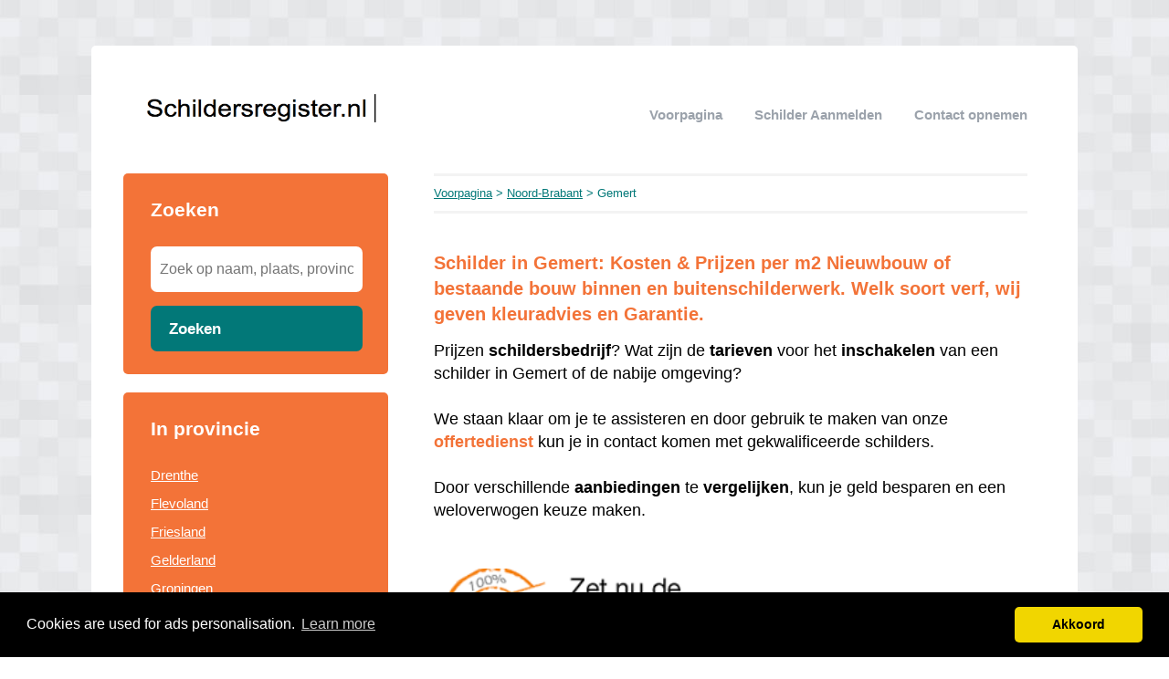

--- FILE ---
content_type: text/html; charset=utf-8
request_url: https://schildersregister.nl/noord-brabant/gemert/
body_size: 7628
content:


<!DOCTYPE html>
<html>
<head>
    <title>14 Schildersbedrijven in Gemert, Noord-Brabant in ① overzicht [2026] Kosten & prijzen per uur of per m2 Nieuwbouw of bestaande bouw binnen en buitenschilderwerk. Welk soort verf, wij geven kleuradvies en Garantie.</title>
    <link rel="stylesheet" href="/static/assets/css/bootstrap.css" />
    
    <link rel="stylesheet" href="/static/assets/css/orange.css" />
    
    <script src="/static/assets/js/jquery-3.4.1.min.js"></script>
    <script src="/static/assets/js/common.js"></script>
    
    
    
    
    <meta charset="utf8" />
    <meta name="viewport" content="width=device-width, initial-scale=1">
    
    <meta name="keywords" content="kosten, trapschilderen, muur,  per m2, Gemert,  prijs, zzp, offertes, goedkoop, omgeving, Noord-Brabant, muur, goede, ervaringen, deuren schilderen, Noord-Brabant" />
    
    
    <meta name="description" content="Schilder in Gemert? ✅ prijzen in ① overzicht [2026]. ➥ Vergelijk Offertes & Bespaar op de kosten!" />
    
    


    <script type="text/javascript" src="https://code.jquery.com/jquery-1.11.3.min.js"></script>
    <script type="text/javascript" src="https://cdn.leadfactor.nl/banner/latest.js"></script>


<!-- Global site tag (gtag.js) - Google Analytics -->
<script async src="https://www.googletagmanager.com/gtag/js?id=UA-120444390-8"></script>
<script>
  window.dataLayer = window.dataLayer || [];
  function gtag(){dataLayer.push(arguments);}
  gtag('js', new Date());

  gtag('config', 'UA-120444390-8');
</script>
    
<link rel="stylesheet" type="text/css" href="//cdnjs.cloudflare.com/ajax/libs/cookieconsent2/3.0.3/cookieconsent.min.css" />
<script src="//cdnjs.cloudflare.com/ajax/libs/cookieconsent2/3.0.3/cookieconsent.min.js"></script>
<script>
window.addEventListener("load", function(){
window.cookieconsent.initialise({
  "palette": {
    "popup": {
      "background": "#000",
    },
    "button": {
      "background": "#f1d600"
    }
  },
  "theme": "classic",
  "content": {
    "message": "Cookies are used for ads personalisation.",
    "dismiss": "Akkoord",
    "link": "Learn more",
    "href": "/cookies/"
  },
  "position": "bottom"
})});
</script>

</head>
<body>



<div class="root">
    <header>
        
        <div class="logo">
            <a href="/"><img src="/uploads/logo/1527516270.png" alt="logo" /></a>
        </div>
        
        <nav>
            <div class="toggle"></div>
            <ul>
                <li><a href="/">Voorpagina</a></li>
                <li style="text-transform: capitalize"><a href="//schildersregister.nl/bedrijf/toevoegen/">
                    
                    schilder aanmelden
                    </a></li>
                <li><a href="//schildersregister.nl/contact/">Contact opnemen</a></li>
                
                
            </ul>
        </nav>
    </header>
    <div class="middle">
        
<div class="area left">
    <div class="toggle search">
        <div class="label">Zoeken</div>
        <div class="arrow"></div>
    </div>
    
    <div class="section search">
        <div class="title">Zoeken</div>
        <form action="//schildersregister.nl/zoeken/" method="get">
            <input type="text" name="q" placeholder="Zoek op naam, plaats, provincie" class="text-input borderless" minlength="3" required />
            
            <button class="search-button">Zoeken</button>
        </form>
    </div>
    

    

    
    <div class="toggle provinces">
        <div class="label">Selecteer provincie</div>
        <div class="arrow"></div>
    </div>
    <div class="section provinces">
        <div class="title">In provincie</div>
        <ul>
            
            <li><a href="//schildersregister.nl/drenthe/">Drenthe</a></li>
            
            <li><a href="//schildersregister.nl/flevoland/">Flevoland</a></li>
            
            <li><a href="//schildersregister.nl/friesland/">Friesland</a></li>
            
            <li><a href="//schildersregister.nl/gelderland/">Gelderland</a></li>
            
            <li><a href="//schildersregister.nl/groningen/">Groningen</a></li>
            
            <li><a href="//schildersregister.nl/limburg/">Limburg</a></li>
            
            <li><a href="//schildersregister.nl/noord-brabant/">Noord-Brabant</a></li>
            
            <li><a href="//schildersregister.nl/noord-holland/">Noord-Holland</a></li>
            
            <li><a href="//schildersregister.nl/overijssel/">Overijssel</a></li>
            
            <li><a href="//schildersregister.nl/utrecht/">Utrecht</a></li>
            
            <li><a href="//schildersregister.nl/zeeland/">Zeeland</a></li>
            
            <li><a href="//schildersregister.nl/zuid-holland/">Zuid-Holland</a></li>
            
        </ul>
    </div>
    

    

    
</div>

<div class="area right">
    <div class="breadcrumbs">
        <a href="/">Voorpagina</a> &gt;
        
            <a href="//schildersregister.nl/noord-brabant/">Noord-Brabant</a> &gt;
        
        Gemert
    </div>
    <div class="content">
        

<div class="actions">

</div>



<div class="info-sections">
    

    
    

<div class="info-section">
    
    <h1 class="title">
        
    </h1>
    
    <p class="body">
        <h1 style="text-align: left;"><span style="font-family: helvetica;">Schilder in Gemert: Kosten &amp; Prijzen per m2 Nieuwbouw of bestaande bouw binnen en buitenschilderwerk. Welk soort verf, wij geven kleuradvies en Garantie.</span></h1><span style="font-family: helvetica; font-size: large;">Prijzen <b>schildersbedrijf</b>? Wat zijn de <b>tarieven</b> voor het <b>inschakelen</b> van een schilder in Gemert of de nabije omgeving?&nbsp;</span><div><span style="font-family: helvetica; font-size: large;"><br /></span></div><div><span style="font-family: helvetica; font-size: large;">We staan klaar om je te assisteren en door gebruik te maken van onze <b><a href="https://schildersregister.nl/p/Gratis-Schilder-Offertes-Vergelijken/">offertedienst</a></b> kun je in contact komen met gekwalificeerde schilders.&nbsp;</span></div><div><span style="font-family: helvetica; font-size: large;"><br /></span></div><div><span style="font-family: helvetica; font-size: large;">Door verschillende <b>aanbiedingen</b> te <b>vergelijken</b>, kun je geld besparen en een weloverwogen keuze maken.</span><div class="info-section" style="background-color: white; box-sizing: border-box; position: relative;"><p class="body" style="box-sizing: border-box;"><br style="box-sizing: border-box;" /><br style="box-sizing: border-box;" /><a href="https://schildersregister.nl/p/Gratis-Schilder-Offertes-Vergelijken/" style="background-color: transparent; box-sizing: border-box; color: #f37338; font-family: Arial; font-size: 13.5px; text-decoration-line: none;"><img border="0" data-original-height="260" data-original-width="289" height="288" src="https://schildersregister.nl/media/filer_public/a9/36/a936a604-e159-4f80-b4cb-522a691a4320/schilder-offertes.png" style="border: 0px; box-sizing: border-box; vertical-align: middle;" width="320" /></a></p></div><div class="info-section" style="box-sizing: border-box; position: relative;"><h2 style="text-align: left;"><span style="font-family: helvetica; font-size: x-large;">Kosten schilder Gemert</span></h2><span style="font-family: helvetica; font-size: large;">Vooraf de kosten berekenen is wat veel mensen willen. Er zijn verschillende methoden om de kosten te berekenen, meestal gebaseerd op twee punten:</span><br /></div><div class="info-section" style="box-sizing: border-box; position: relative;"><br /></div><div class="info-section" style="box-sizing: border-box; position: relative;"><br class="Apple-interchange-newline" /><table><thead><tr><th style="text-align: left;"><span style="font-family: helvetica; font-size: large;">Schilder<br /></span></th><th><span style="font-family: helvetica; font-size: large;">Gemiddelde kosten&nbsp;<br /></span></th></tr></thead><tbody><tr><td><span style="font-family: helvetica; font-size: large;">Kosten per uur</span></td><td><span style="font-family: helvetica; font-size: large;"><b>€ 30</b><span style="background-color: white; color: #0d0d0d; white-space-collapse: preserve;"><b>,- </b>tot</span><b>&nbsp;€ 40,- per uur</b></span></td></tr><tr><td><span style="font-family: helvetica; font-size: large;">Kosten per m²&nbsp;&nbsp;</span></td><td><span style="font-family: helvetica; font-size: large;"><b>€&nbsp;</b><span style="background-color: white; color: #0d0d0d; font-weight: bold; white-space-collapse: preserve;">35,-</span><span style="background-color: white; font-weight: bold;">&nbsp;</span><span style="background-color: white; color: #0d0d0d; white-space-collapse: preserve;">tot</span><b>&nbsp;€ 45,- per uur</b></span></td></tr><tr><td><br /></td><td><br /></td></tr></tbody></table><span style="font-family: helvetica; font-size: large;">Beide methoden geven een <b>ruwe</b> <b>schatting</b> van de <b>schilderkosten</b>. <br /><br />Om een nauwkeurig beeld van de kosten te krijgen, is het verstandig dat wij <b>vrijblijvend</b> <b>langskomen</b> voor een <b>inventarisatie</b>. <br /><br />Tijdens dit bezoek kunnen we de verschillende opties voor schilderwerk bespreken en vaststellen welke voorbereidingen nodig zijn.<br /><br />Ook het <b>BTW-tarief</b> speelt een rol in de totale kosten.<br /><br />Voor woningen die jonger zijn dan 2 jaar is het BTW-tarief vastgesteld op 21%. <br /><br />Voor woningen <b>ouder dan 2 jaar</b> geldt een lager tarief van <b>9% BTW.<br /></b><br />Dit kan al snel enkele honderden euro's schelen.<br /><br />Soms is het dus verstandig om iets langer te wachten met het schilderwerk. Dit nemen we altijd mee in onze overwegingen.</span></div><div class="info-section" style="box-sizing: border-box; position: relative;"><h1 class="title" style="box-sizing: border-box; margin: 40px 0px 0.67em;"></h1><h2 style="text-align: left;"><span style="font-family: helvetica; font-size: x-large;">Binnenschilder in Gemert: Kwaliteit en betaalbaarheid gegarandeerd</span></h2><div style="text-align: left;"><span style="font-family: helvetica; font-size: large; font-weight: normal;">Als u niet graag zelf met kwasten en rollers aan de slag gaat in huis, staan wij klaar om u te helpen bij het vinden van een uitstekende en </span><span style="font-family: helvetica; font-size: large;"><b>betaalbare</b></span><span style="font-family: helvetica; font-size: large; font-weight: normal;"> </span><span style="font-family: helvetica; font-size: large;"><b>binnenschilder</b></span><span style="font-family: helvetica; font-size: large; font-weight: normal;"> in Gemert die deze klus graag voor u klaart.&nbsp;</span></div><div style="text-align: left;"><span style="font-family: helvetica; font-size: large; font-weight: normal;"><br /></span></div><div style="text-align: left;"><span style="font-family: helvetica; font-size: large; font-weight: normal;">Via onze <a href="https://schildersregister.nl/p/Gratis-Schilder-Offertes-Vergelijken/">offerte-service</a> kunt u ontdekken dat het de moeite waard is om offertes van </span><span style="font-family: helvetica; font-size: large;"><b>erkende</b></span><span style="font-family: helvetica; font-size: large; font-weight: normal;"> </span><span style="font-family: helvetica; font-size: large;"><b>vakschilders</b></span><span style="font-family: helvetica; font-size: large; font-weight: normal;"> te </span><span style="font-family: helvetica; font-size: large;"><b>vergelijken</b></span><span style="font-family: helvetica; font-size: large; font-weight: normal;">. Op deze manier kunt u aanzienlijk besparen op uw schilderwerk in huis, terwijl u toch kunt rekenen op hoogwaardig vakmanschap!</span></div><div style="text-align: left;"><span style="font-family: helvetica; font-size: large; font-weight: normal;"><br /></span></div><div style="text-align: left;"><div class="separator" style="clear: both; text-align: center;"><a href="https://blogger.googleusercontent.com/img/b/R29vZ2xl/AVvXsEgXC3uURJVxxSoegkezGIxxTbUEErfG1acGnv2Rzr9v53t16Svli9xhxGoJmOsyc5uH-JrqzO8PnhNAyCT_RSvNjGkskPIpxXuYa_DfuXVvsrtOqqDLFmGiF77ja9BWOAIMZNAF54VNAeQrmZ0KFLLhWr6YJdr5djSUwXh-trXZQ-pis7fw8KwVeShtJEI/s1024/erkende%20vakschilders-muur-witten.png" style="margin-left: 1em; margin-right: 1em;"><img alt="erkende vakschilders muur witten in huis" border="0" data-original-height="1024" data-original-width="1024" height="320" src="https://blogger.googleusercontent.com/img/b/R29vZ2xl/AVvXsEgXC3uURJVxxSoegkezGIxxTbUEErfG1acGnv2Rzr9v53t16Svli9xhxGoJmOsyc5uH-JrqzO8PnhNAyCT_RSvNjGkskPIpxXuYa_DfuXVvsrtOqqDLFmGiF77ja9BWOAIMZNAF54VNAeQrmZ0KFLLhWr6YJdr5djSUwXh-trXZQ-pis7fw8KwVeShtJEI/w320-h320/erkende%20vakschilders-muur-witten.png" width="320" /></a></div></div><div style="text-align: left;"><span style="font-family: helvetica; font-size: large; font-weight: normal;"><br /></span></div><span style="font-family: helvetica; font-size: large;">U kunt ons <b>inschakelen</b> voor de volgende taken: <br /></span></div><div class="info-section" style="box-sizing: border-box; position: relative;"><ul style="text-align: left;"><li><span style="font-family: helvetica; font-size: large;"><b>Plafonds</b></span><span style="font-family: helvetica; font-size: large; font-weight: normal;"> </span><span style="font-family: helvetica; font-size: large;"><b>en</b></span><span style="font-family: helvetica; font-size: large; font-weight: normal;"> </span><span style="font-family: helvetica; font-size: large;"><b>muren sauzen</b></span><span style="font-family: helvetica; font-size: large; font-weight: normal;">&nbsp;</span></li><li><span style="font-family: helvetica; font-size: large;">Vloer</span><span style="font-family: helvetica; font-size: large; font-weight: normal;"> schilderen&nbsp;</span></li><li><span style="font-family: helvetica; font-size: large;">Koelkast</span><span style="font-family: helvetica; font-size: large; font-weight: normal;"> schilderen&nbsp;</span></li><li><span style="font-family: helvetica; font-size: large; font-weight: normal;">Herstellen van houtrot in kozijnen&nbsp;</span></li><li><span style="font-family: helvetica; font-size: large;"><b>Schilderen van kozijnen</b></span><span style="font-family: helvetica; font-size: large; font-weight: normal;">&nbsp;</span></li><li><span style="font-family: helvetica; font-size: large; font-weight: normal;">Herstellen beschadigingen aan muren&nbsp;</span></li><li><span style="font-family: helvetica; font-size: large; font-weight: normal;">Deuren schilderen&nbsp;</span></li><li><span style="font-family: helvetica; font-size: large; font-weight: normal;">Keukenkastjes schilderen&nbsp;</span></li><li><span style="font-family: helvetica; font-size: large;"><b>Trappen schilderen</b></span></li></ul></div><div class="info-section" style="box-sizing: border-box; position: relative;"><h2 style="text-align: left;"><span style="font-family: helvetica; font-size: x-large;">Buitenschilderwerk</span></h2></div><span style="font-family: helvetica; font-size: large;">Buitenschilderwerk speelt een cruciale rol bij het beschermen van de ondergrond.<br /><br />Vooral <b>houten</b> <b>kozijnen</b> moeten <b>regelmatig</b> van een <b>nieuwe</b> <b>verflaag</b> worden voorzien.<br /><br />De blootstelling aan zonlicht heeft invloed op de duurzaamheid van de verf.<br /><br />Als het schilderen van de <b>deuren</b> en <b>kozijnen</b> te lang wordt <b>uitgesteld</b>, kan het <b>hout</b> gaan <b>rotten</b>. <br /><br />Kleine beschadigingen kunnen nog worden hersteld, maar bij ernstige schade moet het kozijn vervangen worden. <br /><br />Onze schilder in Gemert zal altijd eerst proberen om zoveel mogelijk te <b>herstellen</b> om de <b>kosten</b> te <b>beperken</b>. <br /><br />De staat van het <b>buitenschilderwerk</b> heeft ook invloed op het <b>aanzicht</b> van de <b>woning</b>.<br /><br />Een goed <b>onderhouden</b> <b>schilderwerk</b> verhoogt de <b>verkoopbaarheid</b> van de <b>woning</b> aanzienlijk.</span><div class="info-section" style="box-sizing: border-box; position: relative;"><h2 style="text-align: left;"><span style="font-family: helvetica; font-size: x-large;">Deuren schilderen</span></h2><span style="font-family: helvetica; font-size: large;">Je kunt er natuurlijk voor kiezen om zelf je deuren te schilderen. <br /><br />Echter, het is over het algemeen verstandiger om dit over te laten aan een schilder in Gemert. <br /><br />Een <b>schilder</b> beschikt over jarenlange <b>ervaring</b> in het vak en kan het schilderwerk dus veel beter uitvoeren. <br /><br />Wanneer je het zelf doet, loop je al snel het risico op loslatende kwastharen of zichtbare verfstrepen. <br /><br />Daarnaast kan een schilder ervoor kiezen om de deur te spuiten in plaats van te verven, waardoor je een <b>prachtige</b> <b>hoogglans</b> lak op de <b>deur</b> kunt krijgen. <br /><br />Bovendien bezit de <b>schilder</b> de kennis en ervaring om de deur op de juiste manier te schilderen, zodat de verf zo lang mogelijk meegaat.</span></div><div class="info-section" style="box-sizing: border-box; position: relative;"><h2 style="box-sizing: border-box; line-height: 1.1; margin-bottom: 15px; margin-top: 0px;"><br /><span style="font-family: helvetica;"><span style="font-size: x-large;">Muren laten verven</span></span><span style="font-family: helvetica;"><br /></span><br /><span style="font-family: helvetica; font-size: large;"><span style="font-weight: normal;">Een van de meest </span>voorkomende<span style="font-weight: normal;"> </span>taken<span style="font-weight: normal;"> die wij als </span>schilders<span style="font-weight: normal;"> uitvoeren, is het verven van </span>muren<span style="font-weight: normal;">.</span><br /><br /><span style="font-weight: normal;">Het betreft doorgaans grote oppervlakken waarop een aanzienlijke hoeveelheid verf moet worden aangebracht. Bovendien bieden we verschillende opties binnen deze dienstverlening.</span><br /><br /><span style="font-weight: normal;">U kunt bijvoorbeeld kiezen voor het </span>opnieuw<span style="font-weight: normal;"> </span>schilderen<span style="font-weight: normal;"> van een </span>muur<span style="font-weight: normal;"> als u niet tevreden bent over de </span>huidige<span style="font-weight: normal;"> </span>verflaag<span style="font-weight: normal;"> of als u gewoonweg een verandering wilt.</span><br /><br /><span style="font-weight: normal;">Daarnaast bieden we de mogelijkheid om een </span>muur<span style="font-weight: normal;"> te </span>sauzen<span style="font-weight: normal;">, waarbij de verf met een roller wordt aangebracht in plaats van met een spuit</span><br /><br /><span style="font-weight: normal;">Hoewel deze methode over het algemeen wat meer tijd in beslag neemt dan het spuiten van een muur, zorgt het wel voor een </span>mooi<span style="font-weight: normal;"> </span>eindresultaat<span style="font-weight: normal;">.</span></span></h2><h2 style="box-sizing: border-box; line-height: 1.1; margin-bottom: 15px; margin-top: 0px;"><span style="font-family: helvetica;"><span style="font-size: x-large;">Kozijnen schilderen<br /></span><br /><span style="font-size: large;"><span style="font-weight: normal;">Voor het schilderen van je </span>kozijnen<span style="font-weight: normal;"> is een </span>buitenschilder<span style="font-weight: normal;"> uit Gemert nodig, maar een binnenschilder kan dit werk ook verrichten.&nbsp;</span></span></span></h2><h2 style="box-sizing: border-box; line-height: 1.1; margin-bottom: 15px; margin-top: 0px;"><span style="font-family: helvetica;"><span style="font-size: large;"><span style="font-weight: normal;">De gebruikelijke vergoeding bedraagt </span>€45 per uur<span style="font-weight: normal;"> voor een </span>buitenschilder<span style="font-weight: normal;">, exclusief materialen en reiskosten.&nbsp;</span></span></span></h2><div><span style="font-family: helvetica;"><span style="font-size: large;"><div class="separator" style="clear: both; text-align: center;"><a href="https://blogger.googleusercontent.com/img/b/R29vZ2xl/AVvXsEjFkWtbs73TqtxbUvMIbfe0s864YAhwRGgU77oRmFY5sE12a_ogP8y9YCaQt6_SKWfyLPc8BykfpEjbGN7c60GHCzg-6YWD1HFeY0a2yhDG5NRDrzWVwab96vAPZI_dxmuoNF9FNpWIcQFXjACBo896rZ1LVjOaZgTVx0bfuRyNBdBX8yNSVW-bebF9kwg/s1024/buitenschilder-kozijnen-schilderen.png" style="margin-left: 1em; margin-right: 1em;"><img alt="buitenschilder kozijnen schilderen" border="0" data-original-height="1024" data-original-width="1024" height="320" src="https://blogger.googleusercontent.com/img/b/R29vZ2xl/AVvXsEjFkWtbs73TqtxbUvMIbfe0s864YAhwRGgU77oRmFY5sE12a_ogP8y9YCaQt6_SKWfyLPc8BykfpEjbGN7c60GHCzg-6YWD1HFeY0a2yhDG5NRDrzWVwab96vAPZI_dxmuoNF9FNpWIcQFXjACBo896rZ1LVjOaZgTVx0bfuRyNBdBX8yNSVW-bebF9kwg/w320-h320/buitenschilder-kozijnen-schilderen.png" width="320" /></a></div><br /></span></span></div><h2 style="box-sizing: border-box; line-height: 1.1; margin-bottom: 15px; margin-top: 0px;"><span style="font-family: helvetica;"><span style="font-size: large;"><span style="font-weight: normal;">Hoewel de </span>uurprijs<span style="font-weight: normal;"> een goede </span>indicatie<span style="font-weight: normal;"> kan geven, is het lastig om een vast </span>tarief<span style="font-weight: normal;"> </span>per<span style="font-weight: normal;"> </span>vierkante<span style="font-weight: normal;"> </span>meter<span style="font-weight: normal;"> of per gevel te bepalen vanwege de verschillende eigenschappen van huizen.&nbsp;</span></span></span></h2><h2 style="box-sizing: border-box; line-height: 1.1; margin-bottom: 15px; margin-top: 0px;"><span style="font-family: helvetica;"><span style="font-weight: normal;"><span style="font-size: large;">Bezoek ook onze pagina over <a href="https://kostenkozijnen.nl/noord-brabant/gemert" target="_blank">kozijnen</a> voor meer informatie.</span></span></span></h2></div><div class="info-section" style="box-sizing: border-box; position: relative;"><h2 style="text-align: left;"><span style="font-family: helvetica; font-size: x-large;">Laat uw trap verven</span></h2><span style="font-family: helvetica; font-size: large;">Bent u niet tevreden met de huidige uitstraling van uw trap? Een <b>nieuwe</b> <b>verflaag</b> kan hierin een aanzienlijke <b>verandering</b> teweegbrengen. <br /><br />Het schilderen van een trap is vaak een klus die mensen niet bovenaan hun to-dolijstje hebben staan, omdat het een <b>arbeidsintensieve</b> <b>taak</b> is.</span></div><div class="info-section" style="box-sizing: border-box; position: relative;"><span style="font-family: helvetica; font-size: large;"><br /></span></div><div class="info-section" style="box-sizing: border-box; position: relative;"><div class="separator" style="clear: both; text-align: center;"><a href="https://blogger.googleusercontent.com/img/b/R29vZ2xl/AVvXsEhS6xxul5mKcsKZeJYv_uq_QxFZT7-mkDKRpP-IphYhjfkaZzUEoPzOKjwAuQC8UMFn10EvFl4mLg_0gmiGhv4CYiHgeIZQv3x_l5Su8dYGiVgfS3ounQ1tlo7RP_H3SjKWsREr1zKrPrbocwqtuNpOgmC2_vGAqg1kwz7yLOVNn9I5K7uvIP3w9EcxZ6E/s1024/trap-verven-nieuwe-verflaag.png" style="margin-left: 1em; margin-right: 1em;"><img border="0" data-original-height="1024" data-original-width="1024" height="320" src="https://blogger.googleusercontent.com/img/b/R29vZ2xl/AVvXsEhS6xxul5mKcsKZeJYv_uq_QxFZT7-mkDKRpP-IphYhjfkaZzUEoPzOKjwAuQC8UMFn10EvFl4mLg_0gmiGhv4CYiHgeIZQv3x_l5Su8dYGiVgfS3ounQ1tlo7RP_H3SjKWsREr1zKrPrbocwqtuNpOgmC2_vGAqg1kwz7yLOVNn9I5K7uvIP3w9EcxZ6E/s320/trap-verven-nieuwe-verflaag.png" width="320" /></a></div><span style="font-family: helvetica; font-size: large;"><br />Het vereist aandacht voor detail om alle hoeken en randen van de trap goed te schilderen, wat vaak <b>vele</b> <b>uren</b> in beslag neemt. <br /><br />Onze specialisten zijn hierin bedreven en kunnen uw trap opnieuw schilderen of lakken, zodat deze er weer prachtig uitziet. <br /><br />Voor informatie over de kosten van het schilderen van een trap kunt u altijd contact met ons opnemen. <br /><br />Of het nu gaat om het schilderen van uw trap of het professioneel laten verven van uw trapleuning, neem gerust contact met ons op.</span></div><div class="info-section" style="box-sizing: border-box; position: relative;"><h2 style="text-align: left;"><span style="font-size: x-large;">Een plafond witten</span></h2><span style="font-family: helvetica; font-size: large;">Het <b>schilderen</b> van het <b>plafond</b> is ook een taak die het beste aan een <b>professional</b> kan worden <b>overgelaten</b>.<br /><br />Niet alleen zorgt dit voor een perfect resultaat van uw plafond, maar het <b>voorkomt</b> ook <b>vlekken</b> op uw <b>kostbare</b> <b>bezittingen</b>.<br /><br />Deze klus vergt aanzienlijke voorbereiding, maar gelukkig hebben wij hier veel ervaring mee. <br /><br />Het sauzen van een plafond leidt in <b>bekwame</b> <b>handen</b> tot een prachtig resultaat. <br /><br />Dit is vooral prettig wanneer er bijvoorbeeld <b>aanslag</b> op uw <b>plafond</b> zit of wanneer er schimmel is ontstaan door vochtproblemen. <br /><br />U kunt met al uw vragen over het schilderen van uw plafond bij ons terecht.</span></div></div><br /><span style="font-family: helvetica; font-size: large;">Wilt u de <b>exacte</b> <b>kosten</b> voor uw <b>schilder</b> weten?<br />Vraag dan <b>gratis</b> hieronder <b>offertes</b> aan! ⬇️</span><div class="info-section" style="box-sizing: border-box; position: relative;"><span style="font-size: large;"><span style="font-family: helvetica;"><br /></span></span></div><script src="https://slimster.nl/embed/7ddf31c3-0ad3-11ea-a8a7-56169779ad4b/embed.js" type="application/javascript"></script>
<div id="slimster-form-container" style="height: 400px; width: 100%;"></div>

<script>
    var slimster = new SlimsterEmbed('Painter', 'https://schildersregister.nl/p/bedankt/', true, true);
        slimster.embed('slimster-form-container');
</script>
    </p>
</div>

    
</div>




<div class="alpha-index">


    <div class="section">
        <div class="letter">A</div>
        <div class="items">
            
            <div class="item">
                <a href="//schildersregister.nl/noord-brabant/gemert/albert-vd-meijs-bv/">Albert vd Meijs BV</a>
                
                <span></span>
                
            </div>
            
            <div class="item">
                <a href="//schildersregister.nl/noord-brabant/gemert/angelo-van-horik-glas-en-schilderwerken/">Angelo van Horik Glas- en Schilderwerken</a>
                
                <span></span>
                
            </div>
            
            <div class="item">
                <a href="//schildersregister.nl/noord-brabant/gemert/ars-nova-reclamestudio/">Ars Nova Reclamestudio</a>
                
                <span></span>
                
            </div>
            
        </div>
    </div>

    <div class="section">
        <div class="letter">B</div>
        <div class="items">
            
            <div class="item">
                <a href="//schildersregister.nl/noord-brabant/gemert/back-to-back-reclame-studio/">Back to Back Reclame Studio</a>
                
                <span></span>
                
            </div>
            
            <div class="item">
                <a href="//schildersregister.nl/noord-brabant/gemert/bievo-behangwerken-en-schilderwerken/">Bievo Behangwerken en Schilderwerken</a>
                
                <span></span>
                
            </div>
            
            <div class="item">
                <a href="//schildersregister.nl/noord-brabant/gemert/boomen-schilderswerken-van-den/">Boomen Schilderswerken Van den</a>
                
                <span></span>
                
            </div>
            
        </div>
    </div>

    <div class="section">
        <div class="letter">G</div>
        <div class="items">
            
            <div class="item">
                <a href="//schildersregister.nl/noord-brabant/gemert/geerts-schilderwerken/">Geerts Schilderwerken</a>
                
                <span></span>
                
            </div>
            
        </div>
    </div>

    <div class="section">
        <div class="letter">H</div>
        <div class="items">
            
            <div class="item">
                <a href="//schildersregister.nl/noord-brabant/gemert/hvk-schilderwerken/">HVK Schilderwerken</a>
                
                <span></span>
                
            </div>
            
            <div class="item">
                <a href="//schildersregister.nl/noord-brabant/gemert/harkx-schilderwerken-thijs/">Harkx Schilderwerken Thijs</a>
                
                <span></span>
                
            </div>
            
            <div class="item">
                <a href="//schildersregister.nl/noord-brabant/gemert/heuvel-schilderwerken-vd/">Heuvel Schilderwerken vd</a>
                
                <span></span>
                
            </div>
            
        </div>
    </div>

    <div class="section">
        <div class="letter">L</div>
        <div class="items">
            
            <div class="item">
                <a href="//schildersregister.nl/noord-brabant/gemert/laquer-schilderwerken-le/">Laquer Schilderwerken Le</a>
                
                <span></span>
                
            </div>
            
        </div>
    </div>

    <div class="section">
        <div class="letter">M</div>
        <div class="items">
            
            <div class="item">
                <a href="//schildersregister.nl/noord-brabant/gemert/mp-schilderwerken/">MP Schilderwerken</a>
                
                <span></span>
                
            </div>
            
        </div>
    </div>

    <div class="section">
        <div class="letter">V</div>
        <div class="items">
            
            <div class="item">
                <a href="//schildersregister.nl/noord-brabant/gemert/velden-stucadoorsbedrijf-bv-van-der/">Velden Stucadoorsbedrijf BV Van der</a>
                
                <span></span>
                
            </div>
            
            <div class="item">
                <a href="//schildersregister.nl/noord-brabant/gemert/vogels-schilderwerken-peter/">Vogels Schilderwerken Peter</a>
                
                <span></span>
                
            </div>
            
        </div>
    </div>

</div>











<br />schilders in de buurt van "Gemert"


<div class="nearby">
    
    <div class="item">
        <div class="distance">4.57 km</div>
        <div class="link"><a href="//schildersregister.nl/noord-brabant/beek-en-donk/">schilders Beek en Donk</a></div>
    </div>
    
    <div class="item">
        <div class="distance">4.65 km</div>
        <div class="link"><a href="//schildersregister.nl/noord-brabant/boekel/">schilders Boekel</a></div>
    </div>
    
    <div class="item">
        <div class="distance">5.93 km</div>
        <div class="link"><a href="//schildersregister.nl/noord-brabant/aarle-rixtel/">schilders Aarle-Rixtel</a></div>
    </div>
    
    <div class="item">
        <div class="distance">5.93 km</div>
        <div class="link"><a href="//schildersregister.nl/noord-brabant/erp/">schilders Erp</a></div>
    </div>
    
</div>


<p>
    Bent of kent u een schilder in Gemert?
    <a href="//schildersregister.nl/bedrijf/toevoegen/">Meld een bedrijf gratis aan</a>
</p>




    </div>
</div>

    </div>
    
    <footer>
        
        <div class="right"><a href="//schildersregister.nl/p/links/" target="_self">links</a></div>
        
        <div class="right"><a href="//schildersregister.nl/p/Gratis-Schilder-Offertes-Vergelijken/" target="_self">Gratis Schilder Offertes Vergelijken</a></div>
        
        <div class="right"><a href="http://www.glaszetter-nu.nl" target="_blank">glaszetter-nu.nl</a></div>
        
        <div class="right"><a href="//schildersregister.nl/p/disclaimer/" target="_self">Disclaimer</a></div>
        
        <div class="right"><a href="https://schildersregister.nl/blog/" target="_blank">Blog</a></div>
        
        <div class="copyright"><a href="/">&copy; 2026 schildersregister.nl - zoekt u een schilder in uw regio?</a></div>
    </footer>
    
</div>



<script defer src="https://static.cloudflareinsights.com/beacon.min.js/vcd15cbe7772f49c399c6a5babf22c1241717689176015" integrity="sha512-ZpsOmlRQV6y907TI0dKBHq9Md29nnaEIPlkf84rnaERnq6zvWvPUqr2ft8M1aS28oN72PdrCzSjY4U6VaAw1EQ==" data-cf-beacon='{"version":"2024.11.0","token":"9024ccedd1574b7ab2c90af422a2fef0","r":1,"server_timing":{"name":{"cfCacheStatus":true,"cfEdge":true,"cfExtPri":true,"cfL4":true,"cfOrigin":true,"cfSpeedBrain":true},"location_startswith":null}}' crossorigin="anonymous"></script>
</body>
</html>
